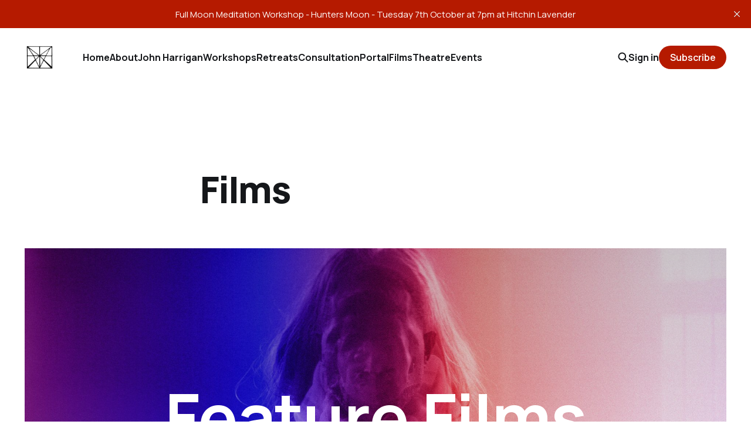

--- FILE ---
content_type: text/html; charset=utf-8
request_url: https://www.johnharrigan.com/films/
body_size: 7837
content:
<!DOCTYPE html>
<html lang="en">

<head>
    <meta charset="utf-8">
    <meta name="viewport" content="width=device-width, initial-scale=1">
    <title>Films</title>
    <link rel="stylesheet" href="https://www.johnharrigan.com/assets/built/screen.css?v=4b08d9a3eb">


    <style>
        :root {
            --background-color: #ffffff
        }
    </style>

    <script>
        /* The script for calculating the color contrast was taken from
        https://gomakethings.com/dynamically-changing-the-text-color-based-on-background-color-contrast-with-vanilla-js/ */
        var accentColor = getComputedStyle(document.documentElement).getPropertyValue('--background-color');
        accentColor = accentColor.trim().slice(1);
        var r = parseInt(accentColor.substr(0, 2), 16);
        var g = parseInt(accentColor.substr(2, 2), 16);
        var b = parseInt(accentColor.substr(4, 2), 16);
        var yiq = ((r * 299) + (g * 587) + (b * 114)) / 1000;
        var textColor = (yiq >= 128) ? 'dark' : 'light';

        document.documentElement.className = `has-${textColor}-text`;
    </script>

    <link rel="canonical" href="https://www.johnharrigan.com/films/">
    <meta name="referrer" content="no-referrer-when-downgrade">
    
    <meta property="og:site_name" content="John Harrigan">
    <meta property="og:type" content="website">
    <meta property="og:title" content="Films">
    <meta property="og:description" content="Feature Films
[https://johnharrigan.ghost.io/lightships/]SYNOPSIS

Eve awakes in an unstaffed medical facility, awaiting diagnosis for a mystery
illness. With no recollection of how, why or when she was admitted, she joins a
group of outcast patients, who are attempting to recall what takes place during
treatment inside">
    <meta property="og:url" content="https://www.johnharrigan.com/films/">
    <meta property="og:image" content="https://www.johnharrigan.com/content/images/size/w1200/2024/02/IMG_6181-1.jpeg">
    <meta property="article:published_time" content="2022-03-09T18:34:53.000Z">
    <meta property="article:modified_time" content="2022-04-10T09:16:08.000Z">
    <meta property="article:publisher" content="https://www.facebook.com/johnharriganuk">
    <meta name="twitter:card" content="summary_large_image">
    <meta name="twitter:title" content="Films">
    <meta name="twitter:description" content="Feature Films
[https://johnharrigan.ghost.io/lightships/]SYNOPSIS

Eve awakes in an unstaffed medical facility, awaiting diagnosis for a mystery
illness. With no recollection of how, why or when she was admitted, she joins a
group of outcast patients, who are attempting to recall what takes place during
treatment inside">
    <meta name="twitter:url" content="https://www.johnharrigan.com/films/">
    <meta name="twitter:image" content="https://www.johnharrigan.com/content/images/size/w1200/2024/02/IMG_6181-2.jpeg">
    <meta name="twitter:label1" content="Written by">
    <meta name="twitter:data1" content="John Harrigan">
    <meta name="twitter:site" content="@johnharrigan">
    <meta property="og:image:width" content="1200">
    <meta property="og:image:height" content="1200">
    
    <script type="application/ld+json">
{
    "@context": "https://schema.org",
    "@type": "Article",
    "publisher": {
        "@type": "Organization",
        "name": "John Harrigan",
        "url": "https://www.johnharrigan.com/",
        "logo": {
            "@type": "ImageObject",
            "url": "https://www.johnharrigan.com/content/images/2022/02/3DC47436-5631-4FBE-8698-44F391EE7D42.jpeg"
        }
    },
    "author": {
        "@type": "Person",
        "name": "John Harrigan",
        "image": {
            "@type": "ImageObject",
            "url": "https://www.johnharrigan.com/content/images/size/w1200/2024/02/288208331_423879223081321_2849144548805360574_n.jpeg",
            "width": 1200,
            "height": 1200
        },
        "url": "https://www.johnharrigan.com/author/john/",
        "sameAs": [
            "http://www.johnharrigan.com"
        ]
    },
    "headline": "Films",
    "url": "https://www.johnharrigan.com/films/",
    "datePublished": "2022-03-09T18:34:53.000Z",
    "dateModified": "2022-04-10T09:16:08.000Z",
    "description": "Feature Films\n[https://johnharrigan.ghost.io/lightships/]SYNOPSIS\n\nEve awakes in an unstaffed medical facility, awaiting diagnosis for a mystery\nillness. With no recollection of how, why or when she was admitted, she joins a\ngroup of outcast patients, who are attempting to recall what takes place during\ntreatment inside a terrifying room known as the hole - a psychoactive space\nwhere testing takes place and encoded instructions are administered that each\npatient must follow if they wish to heal.",
    "mainEntityOfPage": "https://www.johnharrigan.com/films/"
}
    </script>

    <meta name="generator" content="Ghost 6.13">
    <link rel="alternate" type="application/rss+xml" title="John Harrigan" href="https://www.johnharrigan.com/rss/">
    <script defer src="https://cdn.jsdelivr.net/ghost/portal@~2.56/umd/portal.min.js" data-i18n="true" data-ghost="https://www.johnharrigan.com/" data-key="a8ffd3a014fc1756212663298c" data-api="https://johnharrigan.ghost.io/ghost/api/content/" data-locale="en" crossorigin="anonymous"></script><style id="gh-members-styles">.gh-post-upgrade-cta-content,
.gh-post-upgrade-cta {
    display: flex;
    flex-direction: column;
    align-items: center;
    font-family: -apple-system, BlinkMacSystemFont, 'Segoe UI', Roboto, Oxygen, Ubuntu, Cantarell, 'Open Sans', 'Helvetica Neue', sans-serif;
    text-align: center;
    width: 100%;
    color: #ffffff;
    font-size: 16px;
}

.gh-post-upgrade-cta-content {
    border-radius: 8px;
    padding: 40px 4vw;
}

.gh-post-upgrade-cta h2 {
    color: #ffffff;
    font-size: 28px;
    letter-spacing: -0.2px;
    margin: 0;
    padding: 0;
}

.gh-post-upgrade-cta p {
    margin: 20px 0 0;
    padding: 0;
}

.gh-post-upgrade-cta small {
    font-size: 16px;
    letter-spacing: -0.2px;
}

.gh-post-upgrade-cta a {
    color: #ffffff;
    cursor: pointer;
    font-weight: 500;
    box-shadow: none;
    text-decoration: underline;
}

.gh-post-upgrade-cta a:hover {
    color: #ffffff;
    opacity: 0.8;
    box-shadow: none;
    text-decoration: underline;
}

.gh-post-upgrade-cta a.gh-btn {
    display: block;
    background: #ffffff;
    text-decoration: none;
    margin: 28px 0 0;
    padding: 8px 18px;
    border-radius: 4px;
    font-size: 16px;
    font-weight: 600;
}

.gh-post-upgrade-cta a.gh-btn:hover {
    opacity: 0.92;
}</style><script async src="https://js.stripe.com/v3/"></script>
    <script defer src="https://cdn.jsdelivr.net/ghost/sodo-search@~1.8/umd/sodo-search.min.js" data-key="a8ffd3a014fc1756212663298c" data-styles="https://cdn.jsdelivr.net/ghost/sodo-search@~1.8/umd/main.css" data-sodo-search="https://johnharrigan.ghost.io/" data-locale="en" crossorigin="anonymous"></script>
    <script defer src="https://cdn.jsdelivr.net/ghost/announcement-bar@~1.1/umd/announcement-bar.min.js" data-announcement-bar="https://www.johnharrigan.com/" data-api-url="https://www.johnharrigan.com/members/api/announcement/" crossorigin="anonymous"></script>
    <link href="https://www.johnharrigan.com/webmentions/receive/" rel="webmention">
    <script defer src="/public/cards.min.js?v=4b08d9a3eb"></script>
    <link rel="stylesheet" type="text/css" href="/public/cards.min.css?v=4b08d9a3eb">
    <script defer src="/public/member-attribution.min.js?v=4b08d9a3eb"></script><style>:root {--ghost-accent-color: #b51a00;}</style>
    <!-- Global site tag (gtag.js) - Google Ads: 954065067 -->
<script async src="https://www.googletagmanager.com/gtag/js?id=AW-954065067"></script>
<script>
  window.dataLayer = window.dataLayer || [];
  function gtag(){dataLayer.push(arguments);}
  gtag('js', new Date());

  gtag('config', 'AW-954065067');
</script>
</head>

<body class="page-template page-films is-head-left-logo has-classic-feed">
<div class="gh-site">

    <header id="gh-head" class="gh-head gh-outer">
        <div class="gh-head-inner gh-inner">
            <div class="gh-head-brand">
                <div class="gh-head-brand-wrapper">
                    <a class="gh-head-logo" href="https://www.johnharrigan.com">
                            <img src="https://www.johnharrigan.com/content/images/2022/02/3DC47436-5631-4FBE-8698-44F391EE7D42.jpeg" alt="John Harrigan">
                    </a>
                </div>
                <button class="gh-search gh-icon-btn" aria-label="Search this site" data-ghost-search><svg width="20" height="20" viewBox="0 0 20 20" fill="none" xmlns="http://www.w3.org/2000/svg">
<path d="M17.5 17.5L12.5 12.5L17.5 17.5ZM14.1667 8.33333C14.1667 9.09938 14.0158 9.85792 13.7226 10.5657C13.4295 11.2734 12.9998 11.9164 12.4581 12.4581C11.9164 12.9998 11.2734 13.4295 10.5657 13.7226C9.85792 14.0158 9.09938 14.1667 8.33333 14.1667C7.56729 14.1667 6.80875 14.0158 6.10101 13.7226C5.39328 13.4295 4.75022 12.9998 4.20854 12.4581C3.66687 11.9164 3.23719 11.2734 2.94404 10.5657C2.65088 9.85792 2.5 9.09938 2.5 8.33333C2.5 6.78624 3.11458 5.30251 4.20854 4.20854C5.30251 3.11458 6.78624 2.5 8.33333 2.5C9.88043 2.5 11.3642 3.11458 12.4581 4.20854C13.5521 5.30251 14.1667 6.78624 14.1667 8.33333Z" stroke="currentColor" stroke-width="2" stroke-linecap="round" stroke-linejoin="round"/>
</svg>
</button>
                <button class="gh-burger"></button>
            </div>

            <nav class="gh-head-menu">
                <ul class="nav">
    <li class="nav-home"><a href="https://www.johnharrigan.com/">Home</a></li>
    <li class="nav-about"><a href="https://www.johnharrigan.com/about/">About</a></li>
    <li class="nav-john-harrigan"><a href="https://www.johnharrigan.com/johnharrigan/">John Harrigan</a></li>
    <li class="nav-workshops"><a href="https://www.johnharrigan.com/workshops/">Workshops</a></li>
    <li class="nav-retreats"><a href="https://www.johnharrigan.com/retreats/">Retreats</a></li>
    <li class="nav-consultation"><a href="https://www.johnharrigan.com/consultation/">Consultation</a></li>
    <li class="nav-portal"><a href="https://www.johnharrigan.com/#/portal/">Portal</a></li>
    <li class="nav-films nav-current"><a href="https://www.johnharrigan.com/films/">Films</a></li>
    <li class="nav-theatre"><a href="https://www.johnharrigan.com/theatre/">Theatre</a></li>
    <li class="nav-events"><a href="https://www.johnharrigan.com/events/">Events</a></li>
</ul>

            </nav>

            <div class="gh-head-actions">
                    <button class="gh-search gh-icon-btn" aria-label="Search this site" data-ghost-search><svg width="20" height="20" viewBox="0 0 20 20" fill="none" xmlns="http://www.w3.org/2000/svg">
<path d="M17.5 17.5L12.5 12.5L17.5 17.5ZM14.1667 8.33333C14.1667 9.09938 14.0158 9.85792 13.7226 10.5657C13.4295 11.2734 12.9998 11.9164 12.4581 12.4581C11.9164 12.9998 11.2734 13.4295 10.5657 13.7226C9.85792 14.0158 9.09938 14.1667 8.33333 14.1667C7.56729 14.1667 6.80875 14.0158 6.10101 13.7226C5.39328 13.4295 4.75022 12.9998 4.20854 12.4581C3.66687 11.9164 3.23719 11.2734 2.94404 10.5657C2.65088 9.85792 2.5 9.09938 2.5 8.33333C2.5 6.78624 3.11458 5.30251 4.20854 4.20854C5.30251 3.11458 6.78624 2.5 8.33333 2.5C9.88043 2.5 11.3642 3.11458 12.4581 4.20854C13.5521 5.30251 14.1667 6.78624 14.1667 8.33333Z" stroke="currentColor" stroke-width="2" stroke-linecap="round" stroke-linejoin="round"/>
</svg>
</button>
                    <div class="gh-head-members">
                                <a class="gh-head-link" href="#/portal/signin" data-portal="signin">Sign in</a>
                                <a class="gh-head-btn gh-btn gh-primary-btn" href="#/portal/signup" data-portal="signup">Subscribe</a>
                    </div>
            </div>
        </div>
    </header>

    

<main class="gh-main gh-outer">
    <div class="gh-inner">
        <article class="gh-article post no-image">
                <header class="gh-article-header gh-canvas">
                    <h1 class="gh-article-title">Films</h1>
                                    </header>

            <section class="gh-content gh-canvas">
                <div class="kg-card kg-header-card kg-width-full kg-size-large kg-style-image" style="background-image: url(https://www.johnharrigan.com/content/images/2022/04/Atomic_Lightships_Poster_Landscape_BlueRed_FilmHub_16x9_Textless01.jpg)" data-kg-background-image="https://www.johnharrigan.com/content/images/2022/04/Atomic_Lightships_Poster_Landscape_BlueRed_FilmHub_16x9_Textless01.jpg"><h2 class="kg-header-card-header" id="feature-films">Feature Films</h2></div><figure class="kg-card kg-image-card"><a href="https://johnharrigan.ghost.io/lightships/?ref=johnharrigan.com"><img src="https://www.johnharrigan.com/content/images/2022/03/Lightships_Portrait-Poster.jpg" class="kg-image" alt loading="lazy" width="1440" height="1920" srcset="https://www.johnharrigan.com/content/images/size/w600/2022/03/Lightships_Portrait-Poster.jpg 600w, https://www.johnharrigan.com/content/images/size/w1000/2022/03/Lightships_Portrait-Poster.jpg 1000w, https://www.johnharrigan.com/content/images/2022/03/Lightships_Portrait-Poster.jpg 1440w" sizes="(min-width: 720px) 720px"></a></figure><figure class="kg-card kg-embed-card"><iframe width="200" height="113" src="https://www.youtube.com/embed/OUNsuo39JjQ?start=2&feature=oembed" frameborder="0" allow="accelerometer; autoplay; clipboard-write; encrypted-media; gyroscope; picture-in-picture" allowfullscreen></iframe></figure><!--kg-card-begin: markdown--><p><strong>SYNOPSIS</strong></p>
<p>Eve awakes in an unstaffed medical facility, awaiting diagnosis for a mystery illness. With no recollection of how, why or when she was admitted, she joins a group of outcast patients, who are attempting to recall what takes place during treatment inside a terrifying room known as the hole - a psychoactive space where testing takes place and encoded instructions are administered that each patient must follow if they wish to heal.</p>
<p>They cannot leave the locked down facility, for fear of what their sickness will unleash upon their families and the world beyond.</p>
<p>As Eve learns more about the patients, she begins to remember the terrible events that led to her sickness.</p>
<p>Eve’s husband and son are missing and her journal holds the key to finding them.</p>
<p>She writes in an attempt to recall why she was admitted to the facility. An alien world at the edge of her dreams begins to bleed through, compelling her to write the transmissions down. Soon, these visions will consume her.</p>
<p>Is she a prisoner, a patient... or dead?</p>
<!--kg-card-end: markdown--><!--kg-card-begin: markdown--><p><strong>Official Selection</strong></p>
<ul>
<li>2022 MidWest WeirdFest</li>
<li>2022 Esoteric International Film Festival</li>
<li>2021 The International Film Festival of Wales</li>
<li>2021 Festival Angaelica</li>
<li>2021 Dreamers Of Dreams Film Festival</li>
<li>2021 Sydney Science Fiction Film Festival</li>
<li>2021 Northwest Of NYC Film Festival</li>
<li>2021 International Moving Film Festival</li>
<li>2021 World of Film International Festival Glasgow</li>
<li>2021 Bastalavista International Genre Film Festival</li>
<li>2021 Peephole Filmfest</li>
<li>2021 Catalina Film Festival</li>
<li>2021 Brooklyn SciFi Film Festival</li>
<li>2021 Festival of Cinema NYC</li>
<li>2021 Paracinema Film Festival</li>
<li>2021/2022 Queen Palm International Film Festival</li>
<li>2021 Crypticon Kansas City Shockfest</li>
<li>2021 L.A. Sci-Fi &amp; Horror Festival</li>
<li>2021 Something Wicked Film Festival</li>
<li>2021 Fortean Film Festival</li>
<li>2021 Brighton Rocks Film Festival</li>
</ul>
<p><strong>AWARDS</strong></p>
<ul>
<li>Winner - Best Director - John Harrigan - Festival of Cinema NYC</li>
<li>Winner - Best Feature Film ‘International Narrative’ - Festival Angaelica 2021</li>
<li>Winner - Best Screenplay - John Harrigan for Lightships - Dreamers of Dreams Film Festival 2021</li>
<li>Winner - Best Feature Film Fiction - International Moving Film Festival 2021</li>
<li>Winner - Suspense - Best Feature Film - Peephole Filmfest 2021</li>
<li>Winner - Best Science Fiction Film - Something Wicked Film Festival 2021</li>
<li>Winner - Best Film Award - L.A. Sci-Fi &amp; Horror Festival 2021</li>
<li>Winner - Best Feature - Sci-Fi - Gold Award - 1st Quarter - Queen Palm International Film Fest 2021</li>
<li>Winner - Best Director - John Harrigan - Gold Award - 1st Quarter - Queen Palm International Film Fest 2021</li>
<li>Winner - Best Actress - Lois Temel - Gold Award - 1st Quarter - Queen Palm International Film Fest 2021</li>
<li>Winner - Best Cinematography - Mark Caldwell - Gold Award - 1st Quarter - Queen Palm International Film Fest 2021</li>
<li>Winner - Best Producer - Bill Houston, John Harrigan, Lucy Harrigan - Gold Award - 1st Quarter - Queen Palm International Film Fest 2021</li>
<li>Winner - Best Poster - Paul Jenkinson - Gold Award - 1st Quarter - Queen Palm International Film Fest 2021</li>
<li>Winner - Best Writer - John Harrigan - Silver Award - 1st Quarter - Queen Palm International Film Fest 2021</li>
<li>Winner - Best Editing - John Harrigan - Silver Award - 1st Quarter - Queen Palm International Film Fest 2021</li>
<li>Winner - Best Sci-Fi Feature Cryptic Award - Crypticon Kansas City Shockfest 2021</li>
<li>Winner - Silver Medal - Best Feature Length Live Action - Brooklyn SciFi Film Festival 2021</li>
<li>Winner - Best UFOLOGY / ALIENS film - Bronze Award - Fortean Film Festival 2021</li>
<li>Winner - Best Mise-En-Scène Award - Brighton Rocks Film Festival 2021</li>
</ul>
<!--kg-card-end: markdown--><div class="kg-card kg-callout-card kg-callout-card-white"><div class="kg-callout-text"><em>“Director John Harrigan’s latest feature is one of the most captivating and unusual releases I have seen in quite some time. Based on the book Remembrance by Maryann Rada, the film explores a myriad of metaphysical concepts that shed new light on what constitutes reality, where we as a species may be headed, the nature of our true self, the essence of death and dreams, and even humanity’s interaction with extraterrestrials.” - </em><a href="https://brentmarchant.com/2021/10/05/lightships-provides-a-quantum-leap-in-understanding/?fbclid=IwAR05pb7Jxf2DeEgihkdBFFMhTXq7K_sItQNliVhCiiZMNJxQboUpML830Tw&ref=johnharrigan.com">Brent Marchant</a></div></div><hr><figure class="kg-card kg-image-card"><img src="https://www.johnharrigan.com/content/images/2022/04/AG_TheQueenMotherPoster.jpg" class="kg-image" alt loading="lazy" width="2000" height="3000" srcset="https://www.johnharrigan.com/content/images/size/w600/2022/04/AG_TheQueenMotherPoster.jpg 600w, https://www.johnharrigan.com/content/images/size/w1000/2022/04/AG_TheQueenMotherPoster.jpg 1000w, https://www.johnharrigan.com/content/images/size/w1600/2022/04/AG_TheQueenMotherPoster.jpg 1600w, https://www.johnharrigan.com/content/images/2022/04/AG_TheQueenMotherPoster.jpg 2000w" sizes="(min-width: 720px) 720px"></figure><figure class="kg-card kg-embed-card"><iframe width="200" height="113" src="https://www.youtube.com/embed/A071h_xRL6Q?feature=oembed" frameborder="0" allow="accelerometer; autoplay; clipboard-write; encrypted-media; gyroscope; picture-in-picture" allowfullscreen></iframe></figure><div class="kg-card kg-callout-card kg-callout-card-white"><div class="kg-callout-text">“<em>There are of course some rare and fine films which are both metaphorically and actually magical: much of the work of Kenneth Anger; Jodorowsky’s The Holy Mountain. John Harrigan’s second film for FoolishPeople, Armageddon Gospels, can resolutely be added to this list.”</em> <a href="https://www.dailygrail.com/2018/08/review-armageddon-gospels/?ref=johnharrigan.com">Daily Grail - Cat Vincent</a></div></div><!--kg-card-begin: markdown--><p><strong>SYNOPSIS</strong></p>
<p>Refugee gods, transposed to flesh and blood, wash ashore to rouse the myths of ancient England, half-drowned in a forgotten past. They disperse through shifting realities to awaken the giant Albion and find the holy grail in a ritual to save England from the rot of darkness and hatred that’s strangling its soul.</p>
<p>AWARDS</p>
<ul>
<li>
<p>Brighton Rocks Film Festival 2018, Best Director Award - John Harrigan</p>
</li>
<li>
<p>First Hermetic International Film Festival 2019, Italy, Cagliostro Award - Best Storytelling</p>
</li>
</ul>
<!--kg-card-end: markdown--><div class="kg-card kg-callout-card kg-callout-card-white"><div class="kg-callout-text"><em>“Its message is powerful” and “the Hare is as potent as anything in The Wicker Man.” - </em><a href="https://www.starburstmagazine.com/reviews/armageddon-gospels?ref=johnharrigan.com">STARBURST MAGAZINE - Martin Unsworth</a></div></div><hr><figure class="kg-card kg-image-card"><a href="https://johnharrigan.ghost.io/strangefactories/?ref=johnharrigan.com"><img src="https://www.johnharrigan.com/content/images/2022/03/Strange-Factories-Poster-Graphic-Version-2.jpg" class="kg-image" alt loading="lazy" width="1800" height="2667" srcset="https://www.johnharrigan.com/content/images/size/w600/2022/03/Strange-Factories-Poster-Graphic-Version-2.jpg 600w, https://www.johnharrigan.com/content/images/size/w1000/2022/03/Strange-Factories-Poster-Graphic-Version-2.jpg 1000w, https://www.johnharrigan.com/content/images/size/w1600/2022/03/Strange-Factories-Poster-Graphic-Version-2.jpg 1600w, https://www.johnharrigan.com/content/images/2022/03/Strange-Factories-Poster-Graphic-Version-2.jpg 1800w" sizes="(min-width: 720px) 720px"></a></figure><figure class="kg-card kg-embed-card"><iframe width="200" height="113" src="https://www.youtube.com/embed/HxebVL7GJV0?start=8&feature=oembed" frameborder="0" allow="accelerometer; autoplay; clipboard-write; encrypted-media; gyroscope; picture-in-picture" allowfullscreen></iframe></figure><!--kg-card-begin: markdown--><p><strong>SYNOPSIS</strong></p>
<p>A writer, possessed by a terrifying story hunts for its secret heart in a mysterious landscape. He journeys into unknown, dreamlike places, haunted by the infamous Hum emitted from a strange factory.</p>
<p>The veil between worlds thins and the doorway opens to Strange Factories, a unique live cinema experience that will immerse you in its dreamlike world.</p>
<p>In the depths of every artist’s imagination, a story exists that threatens to engulf the mind of those who dare to believe it. For every wondrous fairytale, there lives its dark and horrifying twin. Victor, a writer, possessed by a terrifying story journeys into unknown, dreamlike places, haunted by the infamous Hum emitted from a strange factory.</p>
<!--kg-card-end: markdown--><div class="kg-card kg-callout-card kg-callout-card-white"><div class="kg-callout-emoji">📽️</div><div class="kg-callout-text"><em>“The production fuses the haunting, authentic dreamworlds of David Lynch and the theatrical philosophies of Antonin Artaud....to create a vivid and disturbing reality to powerfully draw in the audience.”</em> - <a href="https://filmmakermagazine.com/tag/strange-factories/?ref=johnharrigan.com#.YFsI-6_7TIU">Nick Dawson, Filmmaker Magazine Fall 2013 Issue</a></div></div><div class="kg-card kg-callout-card kg-callout-card-white"><div class="kg-callout-emoji">🎞️</div><div class="kg-callout-text"><em>“This film not only frightens, but also inspires—neither of which are very easy to accomplish.”</em> - <a href="http://legacy.aintitcool.com/node/68473?ref=johnharrigan.com#4">Ain’t it cool news</a></div></div><div class="kg-card kg-callout-card kg-callout-card-white"><div class="kg-callout-emoji">📽️</div><div class="kg-callout-text"><em>“Woooooow! Just saw Strange Factories by <a href="https://foolishpeople.com/?ref=johnharrigan.com">foolishpeople</a>. It was incredible. Such a wonderful achievement. A masterpiece.”</em> — <a href="https://twitter.com/altentertainer?ref=johnharrigan.com">The Alt Entertainer</a></div></div><!--kg-card-begin: markdown--><p><strong>Strange Factories Tours</strong></p>
<p><strong>The Imaginari</strong></p>
<ul>
<li>26th October - 9 November 2013 at the Cinema Museum, London, UK</li>
<li>10th November 2013 at the Duke of York's Picture House, Brighton, UK</li>
<li>15th–16th November 2013 with Sundown Cinema at Cadwell Farm, Hitchin, UK</li>
<li>18th November 2013 at Pavilion Dance, Bournemouth, UK</li>
</ul>
<p><strong>Remade</strong></p>
<ul>
<li>13th September 2014 Scalarama at the Curzon Community Cinema, Clevedon, UK</li>
<li>24th September 2014, Making Waves Film Festival at the Kings Theatre, Southsea Portsmouth, UK</li>
<li>17th October 2014, at the Ultimate Picture Palace, Oxford, UK</li>
<li>1st November 2014 at The Magic Lantern Cinema, Tywyn, UK</li>
</ul>
<!--kg-card-end: markdown-->
            </section>
        </article>
    </div>
</main>



    <footer class="gh-foot gh-outer">
        <div class="gh-foot-inner gh-inner">
            <nav class="gh-foot-menu">
                <ul class="nav">
    <li class="nav-data-privacy"><a href="https://www.johnharrigan.com/privacy/">Data &amp; privacy</a></li>
    <li class="nav-contact"><a href="https://www.johnharrigan.com/contact/">Contact</a></li>
    <li class="nav-twitter"><a href="https://twitter.com/johnharrigan">Twitter</a></li>
    <li class="nav-instagram"><a href="https://instagram.com/johnharrigan">Instagram</a></li>
    <li class="nav-youtube"><a href="https://youtube.com/c/JohnHarrigan">YouTube</a></li>
    <li class="nav-facebook"><a href="https://facebook.com/johnharriganuk">Facebook</a></li>
</ul>

            </nav>

            <div class="gh-copyright">
                    John Harrigan © 2026. Powered by <a href="https://ghost.org/" target="_blank" rel="noopener">Ghost</a>
            </div>
        </div>
    </footer>

</div>

    <div class="pswp" tabindex="-1" role="dialog" aria-hidden="true">
    <div class="pswp__bg"></div>

    <div class="pswp__scroll-wrap">
        <div class="pswp__container">
            <div class="pswp__item"></div>
            <div class="pswp__item"></div>
            <div class="pswp__item"></div>
        </div>

        <div class="pswp__ui pswp__ui--hidden">
            <div class="pswp__top-bar">
                <div class="pswp__counter"></div>

                <button class="pswp__button pswp__button--close" title="Close (Esc)"></button>
                <button class="pswp__button pswp__button--share" title="Share"></button>
                <button class="pswp__button pswp__button--fs" title="Toggle fullscreen"></button>
                <button class="pswp__button pswp__button--zoom" title="Zoom in/out"></button>

                <div class="pswp__preloader">
                    <div class="pswp__preloader__icn">
                        <div class="pswp__preloader__cut">
                            <div class="pswp__preloader__donut"></div>
                        </div>
                    </div>
                </div>
            </div>

            <div class="pswp__share-modal pswp__share-modal--hidden pswp__single-tap">
                <div class="pswp__share-tooltip"></div>
            </div>

            <button class="pswp__button pswp__button--arrow--left" title="Previous (arrow left)"></button>
            <button class="pswp__button pswp__button--arrow--right" title="Next (arrow right)"></button>

            <div class="pswp__caption">
                <div class="pswp__caption__center"></div>
            </div>
        </div>
    </div>
</div>
<script src="https://www.johnharrigan.com/assets/built/main.min.js?v=4b08d9a3eb"></script>

<script>
  window.addEventListener('load',function(){
    var x = 0;
    var timer = setInterval(function(){
      if(document.querySelectorAll('.success').length>0 ){
        if(x==0){
         gtag('event', 'conversion', {'send_to': 'AW-954065067/C-0MCOHSwb4DEKvB98YD'});
          x=1;
        }
        clearInterval(timer);
      }
    });
    
    for(var i=0;i<document.querySelectorAll('a[href*="buy.stripe.com"]').length;i++)
{
    document.querySelectorAll('a[href*="buy.stripe.com"]')[i].onclick = function(){
    gtag('event', 'conversion', {'send_to': 'AW-954065067/qGKvCOufwb4DEKvB98YD'});
  }
}


    });
</script>

</body>

</html>
